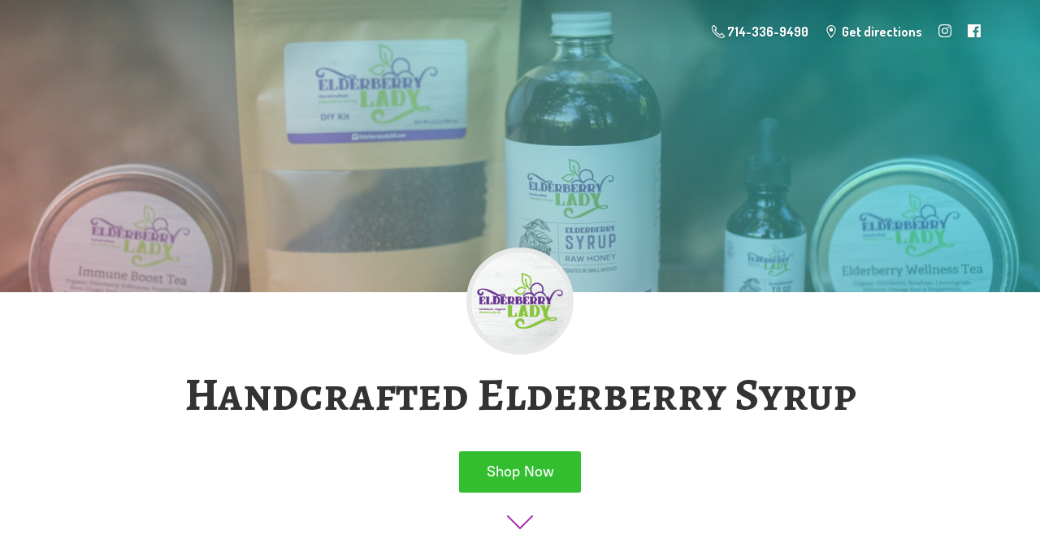

--- FILE ---
content_type: application/javascript;charset=utf-8
request_url: https://app.ecwid.com/categories.js?ownerid=19357075&jsonp=menu.fill
body_size: 256
content:
menu.fill([{"id":47596404,"name":"Elderberry","nameForUrl":"Elderberry","link":"#!/Elderberry/c/47596404","slug":"elderberry","dataLevel":1,"sub":null},{"id":107684830,"name":"Elderberry Tea","nameForUrl":"Elderberry Tea","link":"#!/Elderberry-Tea/c/107684830","slug":"elderberry-tea","dataLevel":1,"sub":null},{"id":107689791,"name":"Elderberry Gummies","nameForUrl":"Elderberry Gummies","link":"#!/Elderberry-Gummies/c/107689791","slug":"elderberry-gummies","dataLevel":1,"sub":null},{"id":107689729,"name":"The Herb Dude","nameForUrl":"The Herb Dude","link":"#!/The-Herb-Dude/c/107689729","slug":"the-herb-dude","dataLevel":1,"sub":null}]);
